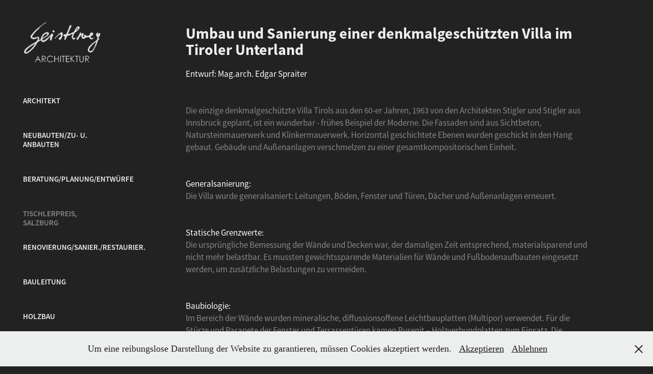

--- FILE ---
content_type: text/html; charset=utf-8
request_url: https://geistlweg-architektur.com/villa-im-tiroler-unterland
body_size: 8343
content:
<!DOCTYPE HTML>
<html lang="en-US">
<head>
  <meta charset="UTF-8" />
  <meta name="viewport" content="width=device-width, initial-scale=1" />
      <meta name="keywords"  content="Architektur,Architekt,Architect,Hallein,Oberalm,Salzburg,Tennengau,Design,Entwurf,Möbel,Innenarchitekt,Holzbau,Modern,Hausbau,Haus,Geistlweg,Edgar Spraiter,Architekt salzburg,Einfamilien Haus,Gewerbebau,Wohnbau,Sonderbauten,Kuchl,Wettbewerbe,salzburg umgebung,salzburg land,salzburger Architekt,tennengau,Holz,Gebäude,Umbau,Zubau" />
      <meta name="description"  content="Architekt, Bauleitung für Hausbau, Renovierung und Sanierung in Salzburg. Mag.arch. Edgar Spraiter, Tel. +43 664 3575265" />
      <meta name="twitter:card"  content="summary_large_image" />
      <meta name="twitter:site"  content="@AdobePortfolio" />
      <meta  property="og:title" content="Architekt Spraiter in Hallein bei Salzburg - Umbau/Sanierung Villa, Tiroler Unterland" />
      <meta  property="og:description" content="Architekt, Bauleitung für Hausbau, Renovierung und Sanierung in Salzburg. Mag.arch. Edgar Spraiter, Tel. +43 664 3575265" />
      <meta  property="og:image" content="https://cdn.myportfolio.com/dc850a63c78938038de98118f5b2e423/83d014b7-0368-4960-8397-82f03a59ff0a_rwc_413x188x1334x1044x1334.jpg?h=14317a12d772410f73b9e98639479398" />
        <link rel="icon" href="https://cdn.myportfolio.com/dc850a63c78938038de98118f5b2e423/6a45ad9f-3e60-46a9-a477-f0d8ff6cb9cf_carw_1x1x32.jpg?h=de8575899c424412f683df83c9ed3f00" />
        <link rel="apple-touch-icon" href="https://cdn.myportfolio.com/dc850a63c78938038de98118f5b2e423/6acec29a-dc32-44d2-a3d9-714681a155de_carw_1x1x180.jpg?h=d93bc04b8babd7e824837ebf71be8438" />
      <link rel="stylesheet" href="/dist/css/main.css" type="text/css" />
      <link rel="stylesheet" href="https://cdn.myportfolio.com/dc850a63c78938038de98118f5b2e423/717829a48b5fad64747b7bf2f577ae731745931533.css?h=0cf6c0bba33100ff7983dbc90cd9a80b" type="text/css" />
    <link rel="canonical" href="https://geistlweg-architektur.com/villa-im-tiroler-unterland" />
      <title>Architekt Spraiter in Hallein bei Salzburg - Umbau/Sanierung Villa, Tiroler Unterland</title>
    <script type="text/javascript" src="//use.typekit.net/ik/[base64].js?cb=35f77bfb8b50944859ea3d3804e7194e7a3173fb" async onload="
    try {
      window.Typekit.load();
    } catch (e) {
      console.warn('Typekit not loaded.');
    }
    "></script>
</head>
  <body class="transition-enabled">  <div class='page-background-video page-background-video-with-panel'>
  </div>
  <div class="js-responsive-nav">
    <div class="responsive-nav has-social">
      <div class="close-responsive-click-area js-close-responsive-nav">
        <div class="close-responsive-button"></div>
      </div>
          <nav data-hover-hint="nav">
              <ul class="group">
                  <li class="gallery-title"><a href="/aktuelles"  >Architekt</a></li>
              </ul>
              <ul class="group">
                  <li class="gallery-title"><a href="/restaurierung-sanierung"  >Neubauten/Zu- u. Anbauten</a></li>
              </ul>
              <ul class="group">
                  <li class="gallery-title"><a href="/sonderbauten"  >Beratung/Planung/Entwürfe</a></li>
              </ul>
      <div class="page-title">
        <a href="/tischlerpreis-salzburg" >Tischlerpreis, Salzburg</a>
      </div>
              <ul class="group">
                  <li class="gallery-title"><a href="/gewerbe-offentliche-gebaude"  >Renovierung/Sanier./Restaurier.</a></li>
              </ul>
              <ul class="group">
                  <li class="gallery-title"><a href="/wohnen"  >Bauleitung</a></li>
              </ul>
              <ul class="group">
                  <li class="gallery-title"><a href="/holzbau"  >Holzbau</a></li>
              </ul>
              <ul class="group">
                  <li class="gallery-title"><a href="/wettbewerbe"  >Wettbewerbe / Preise</a></li>
              </ul>
              <ul class="group">
                  <li class="gallery-title"><a href="/innenarchitektur-mobeldesign"  >Innenarchitektur / Möbeldesign</a></li>
              </ul>
              <ul class="group">
                  <li class="gallery-title"><a href="/landschaftsgestaltung"  >Landschaftsgestaltung</a></li>
              </ul>
              <ul class="group">
                  <li class="gallery-title"><a href="/lehrtatigkeiten"  >Lehrtätigkeit</a></li>
              </ul>
              <div class="social pf-nav-social" data-hover-hint="navSocialIcons">
                <ul>
                </ul>
              </div>
          </nav>
    </div>
  </div>
  <div class="site-wrap cfix js-site-wrap">
    <div class="site-container">
      <div class="site-content e2e-site-content">
        <div class="sidebar-content">
          <header class="site-header">
              <div class="logo-wrap" data-hover-hint="logo">
                    <div class="logo e2e-site-logo-text logo-image  ">
    <a href="/aktuelles" class="image-normal image-link">
      <img src="https://cdn.myportfolio.com/dc850a63c78938038de98118f5b2e423/efa37584-7c20-4fa3-9870-a7039d6932bf_rwc_0x0x774x453x4096.png?h=4e2f38a693f222d026f3c5e11db1068f" alt="Geistlweg-Architektur">
    </a>
</div>
              </div>
  <div class="hamburger-click-area js-hamburger">
    <div class="hamburger">
      <i></i>
      <i></i>
      <i></i>
    </div>
  </div>
          </header>
              <nav data-hover-hint="nav">
              <ul class="group">
                  <li class="gallery-title"><a href="/aktuelles"  >Architekt</a></li>
              </ul>
              <ul class="group">
                  <li class="gallery-title"><a href="/restaurierung-sanierung"  >Neubauten/Zu- u. Anbauten</a></li>
              </ul>
              <ul class="group">
                  <li class="gallery-title"><a href="/sonderbauten"  >Beratung/Planung/Entwürfe</a></li>
              </ul>
      <div class="page-title">
        <a href="/tischlerpreis-salzburg" >Tischlerpreis, Salzburg</a>
      </div>
              <ul class="group">
                  <li class="gallery-title"><a href="/gewerbe-offentliche-gebaude"  >Renovierung/Sanier./Restaurier.</a></li>
              </ul>
              <ul class="group">
                  <li class="gallery-title"><a href="/wohnen"  >Bauleitung</a></li>
              </ul>
              <ul class="group">
                  <li class="gallery-title"><a href="/holzbau"  >Holzbau</a></li>
              </ul>
              <ul class="group">
                  <li class="gallery-title"><a href="/wettbewerbe"  >Wettbewerbe / Preise</a></li>
              </ul>
              <ul class="group">
                  <li class="gallery-title"><a href="/innenarchitektur-mobeldesign"  >Innenarchitektur / Möbeldesign</a></li>
              </ul>
              <ul class="group">
                  <li class="gallery-title"><a href="/landschaftsgestaltung"  >Landschaftsgestaltung</a></li>
              </ul>
              <ul class="group">
                  <li class="gallery-title"><a href="/lehrtatigkeiten"  >Lehrtätigkeit</a></li>
              </ul>
                  <div class="social pf-nav-social" data-hover-hint="navSocialIcons">
                    <ul>
                    </ul>
                  </div>
              </nav>
        </div>
        <main>
  <div class="page-container" data-context="page.page.container" data-hover-hint="pageContainer">
    <section class="page standard-modules">
      <div class="page-content js-page-content" data-context="pages" data-identity="id:p5c2e042e47614c236f29b9ba13e4fab00f6c9f1d1fa18e2111066">
        <div id="project-canvas" class="js-project-modules modules content">
          <div id="project-modules">
              
              
              
              
              
              <div class="project-module module text project-module-text align- js-project-module e2e-site-project-module-text" style="padding-top: 30px;
padding-bottom: 30px;
  width: 100%;
  max-width: 800px;
  float: center;
  clear: both;
">
  <div class="rich-text js-text-editable module-text"><div class="title">Umbau und Sanierung einer denkmalgeschützten Villa im Tiroler Unterland</div><div class="main-text"><span style="color:#ffffff;" class="texteditor-inline-color">Entwurf: Mag.arch. Edgar Spraiter</span></div><div class="main-text"><br></div><div class="main-text"><br></div><div class="main-text">Die einzige denkmalgeschützte Villa Tirols aus den 60-er Jahren, 1963 von den Architekten Stigler und Stigler aus Innsbruck geplant, ist ein wunderbar - frühes Beispiel der Moderne. Die Fassaden sind aus Sichtbeton, Natursteinmauerwerk und Klinkermauerwerk. Horizontal geschichtete Ebenen wurden geschickt in den Hang gebaut. Gebäude und Außenanlagen verschmelzen zu einer gesamtkompositorischen Einheit.</div><div><br></div><div><br></div><div><span style="color:#ffffff;" class="texteditor-inline-color">Generalsanierung:</span></div><div>Die Villa wurde generalsaniert: Leitungen, Böden, Fenster und Türen, Dächer und Außenanlagen erneuert.</div><div><br></div><div><br></div><div><span style="color:#ffffff;" class="texteditor-inline-color">Statische Grenzwerte:</span></div><div>Die ursprüngliche Bemessung der Wände und Decken war, der damaligen Zeit entsprechend, materialsparend und nicht mehr belastbar. Es mussten gewichtssparende Materialien für Wände und Fußbodenaufbauten eingesetzt werden, um zusätzliche Belastungen zu vermeiden.</div><div><br></div><div><br></div><div><span style="color:#ffffff;" class="texteditor-inline-color">Baubiologie:</span></div><div>Im Bereich der Wände wurden mineralische, diffussionsoffene Leichtbauplatten (Multipor) verwendet. Für die Stürze und Parapete der Fenster und Terrassentüren kamen Purenit – Holzverbundplatten zum Einsatz. Die Beschüttungen und Trittschalldämmungen der Decken sind rein mineralisch. Es wurden keine Klebebänder und keine Dampfbremsen eingesetzt. Auf Silikon wurde, mit Ausnahme der Fliesen in den Bädern, verzichtet.</div><div><br></div><div>Letztendlich sind wir sehr stolz auf eine baubiologisch gelungene Sanierung unter Berücksichtigung der ansprechenden Gestaltung.</div></div>
</div>

              
              
              
              
              
              <div class="project-module module image project-module-image js-js-project-module"  style="padding-top: 0px;
padding-bottom: 10px;
  width: 100%;
  float: left;
  clear: both;
">

  

  
     <div class="js-lightbox" data-src="https://cdn.myportfolio.com/dc850a63c78938038de98118f5b2e423/a44795f5-5dab-4a8d-82ff-d676e62d4ee4.jpg?h=745d1892bc16add165ee02546ea204d3">
           <img
             class="js-lazy e2e-site-project-module-image"
             src="[data-uri]"
             data-src="https://cdn.myportfolio.com/dc850a63c78938038de98118f5b2e423/a44795f5-5dab-4a8d-82ff-d676e62d4ee4_rw_1920.jpg?h=1de113fcb25bc115847e92f2ecd98f1e"
             data-srcset="https://cdn.myportfolio.com/dc850a63c78938038de98118f5b2e423/a44795f5-5dab-4a8d-82ff-d676e62d4ee4_rw_600.jpg?h=ee6fb6dd3bd212e2b904e5fcae5a07c9 600w,https://cdn.myportfolio.com/dc850a63c78938038de98118f5b2e423/a44795f5-5dab-4a8d-82ff-d676e62d4ee4_rw_1200.jpg?h=b924e19c8b1a8adf2c4a0ebd24ec940b 1200w,https://cdn.myportfolio.com/dc850a63c78938038de98118f5b2e423/a44795f5-5dab-4a8d-82ff-d676e62d4ee4_rw_1920.jpg?h=1de113fcb25bc115847e92f2ecd98f1e 1699w,"
             data-sizes="(max-width: 1699px) 100vw, 1699px"
             width="1699"
             height="0"
             style="padding-bottom: 66.67%; background: rgba(0, 0, 0, 0.03)"
              alt="Sanierung einer Denkmalgeschützten Villa in Tirol, Österreich."
           >
     </div>
  

</div>

              
              
              
              
              
              
              
              
              
              <div class="project-module module image project-module-image js-js-project-module"  style="padding-top: px;
padding-bottom: px;
">

  

  
     <div class="js-lightbox" data-src="https://cdn.myportfolio.com/dc850a63c78938038de98118f5b2e423/a0d7e6bd-d767-499e-ae10-935d26aa2e25.jpg?h=7f46708c0762d6adbd09146735c25f62">
           <img
             class="js-lazy e2e-site-project-module-image"
             src="[data-uri]"
             data-src="https://cdn.myportfolio.com/dc850a63c78938038de98118f5b2e423/a0d7e6bd-d767-499e-ae10-935d26aa2e25_rw_1920.jpg?h=83d8c28b70da303c689065ac7ea4c820"
             data-srcset="https://cdn.myportfolio.com/dc850a63c78938038de98118f5b2e423/a0d7e6bd-d767-499e-ae10-935d26aa2e25_rw_600.jpg?h=7bed785e45e61eb54a24cfe891bf6084 600w,https://cdn.myportfolio.com/dc850a63c78938038de98118f5b2e423/a0d7e6bd-d767-499e-ae10-935d26aa2e25_rw_1200.jpg?h=a6499920fbbb25a9b2da19a7d018bc27 1200w,https://cdn.myportfolio.com/dc850a63c78938038de98118f5b2e423/a0d7e6bd-d767-499e-ae10-935d26aa2e25_rw_1920.jpg?h=83d8c28b70da303c689065ac7ea4c820 1698w,"
             data-sizes="(max-width: 1698px) 100vw, 1698px"
             width="1698"
             height="0"
             style="padding-bottom: 66.67%; background: rgba(0, 0, 0, 0.03)"
              alt="Umbau und Sanierung einer Villa in Tirol, Österreich des Architekten Spraiter."
           >
     </div>
  

</div>

              
              
              
              
              
              
              
              
              
              
              
              
              
              <div class="project-module module text project-module-text align- js-project-module e2e-site-project-module-text" style="padding-top: 30px;
padding-bottom: 30px;
  width: 100%;
  max-width: 800px;
  float: center;
  clear: both;
">
  <div class="rich-text js-text-editable module-text"><div>Eine Außendämmung der Fassaden war aus optischen Gründen nicht möglich. Außenwände wurden mit  einer Innendämmung thermisch saniert und neue 3-Scheiben-Isolierglasfenster sowie -türen eingebaut.</div></div>
</div>

              
              
              
              
              
              <div class="project-module module image project-module-image js-js-project-module"  style="padding-top: px;
padding-bottom: px;
">

  

  
     <div class="js-lightbox" data-src="https://cdn.myportfolio.com/dc850a63c78938038de98118f5b2e423/c9a287fb-b257-4cef-9623-30af05954d80.jpg?h=732b9a8f88ebaa3c9f9ded6dc7714171">
           <img
             class="js-lazy e2e-site-project-module-image"
             src="[data-uri]"
             data-src="https://cdn.myportfolio.com/dc850a63c78938038de98118f5b2e423/c9a287fb-b257-4cef-9623-30af05954d80_rw_1920.jpg?h=177394e10bd776c9f6dedc21f3a1edde"
             data-srcset="https://cdn.myportfolio.com/dc850a63c78938038de98118f5b2e423/c9a287fb-b257-4cef-9623-30af05954d80_rw_600.jpg?h=090f79e1e1ed07fb84422f1165b2290b 600w,https://cdn.myportfolio.com/dc850a63c78938038de98118f5b2e423/c9a287fb-b257-4cef-9623-30af05954d80_rw_1200.jpg?h=420b60c28684c3234c62ed696375b798 1200w,https://cdn.myportfolio.com/dc850a63c78938038de98118f5b2e423/c9a287fb-b257-4cef-9623-30af05954d80_rw_1920.jpg?h=177394e10bd776c9f6dedc21f3a1edde 1696w,"
             data-sizes="(max-width: 1696px) 100vw, 1696px"
             width="1696"
             height="0"
             style="padding-bottom: 66.5%; background: rgba(0, 0, 0, 0.03)"
              alt="Blick auf die denkmalgeschützte Villa und Umgebung in Tirol, Österreich, von Architekt Spraiter."
           >
     </div>
  

</div>

              
              
              
              
              
              
              
              
              
              <div class="project-module module image project-module-image js-js-project-module"  style="padding-top: px;
padding-bottom: px;
">

  

  
     <div class="js-lightbox" data-src="https://cdn.myportfolio.com/dc850a63c78938038de98118f5b2e423/16b8deb1-c8aa-4846-9fc6-7be44c352515.jpg?h=1edbc90c2c6ca87241dddd00dc646713">
           <img
             class="js-lazy e2e-site-project-module-image"
             src="[data-uri]"
             data-src="https://cdn.myportfolio.com/dc850a63c78938038de98118f5b2e423/16b8deb1-c8aa-4846-9fc6-7be44c352515_rw_1920.jpg?h=31fd720520cc28d9f571f3eff124de15"
             data-srcset="https://cdn.myportfolio.com/dc850a63c78938038de98118f5b2e423/16b8deb1-c8aa-4846-9fc6-7be44c352515_rw_600.jpg?h=b71b3ab21886bda16a9bb6ed6d83c685 600w,https://cdn.myportfolio.com/dc850a63c78938038de98118f5b2e423/16b8deb1-c8aa-4846-9fc6-7be44c352515_rw_1200.jpg?h=730748ebd08ba775a2a5223668b194fd 1200w,https://cdn.myportfolio.com/dc850a63c78938038de98118f5b2e423/16b8deb1-c8aa-4846-9fc6-7be44c352515_rw_1920.jpg?h=31fd720520cc28d9f571f3eff124de15 1698w,"
             data-sizes="(max-width: 1698px) 100vw, 1698px"
             width="1698"
             height="0"
             style="padding-bottom: 66.33%; background: rgba(0, 0, 0, 0.03)"
              alt="Bild der sanierten Stiege in Tiroler Villa."
           >
     </div>
  

</div>

              
              
              
              
              
              
              
              
              
              
              
              
              
              <div class="project-module module text project-module-text align- js-project-module e2e-site-project-module-text" style="padding-top: 30px;
padding-bottom: 30px;
  width: 100%;
  max-width: 800px;
  float: center;
  clear: both;
">
  <div class="rich-text js-text-editable module-text"><div>Klinkermauerwerk ist auch im Inneren ein Hauptgestaltungselement und wurde von Restauratoren aufwändig gereinigt, ausgebessert, angepasst und ergänzt. Die offene Stiege wurde originalgetreu mit Trittstufen aus massiver Eiche saniert.</div></div>
</div>

              
              
              
              
              
              <div class="project-module module image project-module-image js-js-project-module"  style="padding-top: px;
padding-bottom: px;
">

  

  
     <div class="js-lightbox" data-src="https://cdn.myportfolio.com/dc850a63c78938038de98118f5b2e423/90d584ed-f29b-4605-ac1e-e573e8114011.jpg?h=bc2816ba5f9b9b8fb28ce269872bb6ae">
           <img
             class="js-lazy e2e-site-project-module-image"
             src="[data-uri]"
             data-src="https://cdn.myportfolio.com/dc850a63c78938038de98118f5b2e423/90d584ed-f29b-4605-ac1e-e573e8114011_rw_1920.jpg?h=e64d44be29e55cfbab96bf8f19548bd7"
             data-srcset="https://cdn.myportfolio.com/dc850a63c78938038de98118f5b2e423/90d584ed-f29b-4605-ac1e-e573e8114011_rw_600.jpg?h=845afaa6bc4bf300e03000be8c4666e2 600w,https://cdn.myportfolio.com/dc850a63c78938038de98118f5b2e423/90d584ed-f29b-4605-ac1e-e573e8114011_rw_1200.jpg?h=6dc448fca6ef2918540867cdba6aea65 1200w,https://cdn.myportfolio.com/dc850a63c78938038de98118f5b2e423/90d584ed-f29b-4605-ac1e-e573e8114011_rw_1920.jpg?h=e64d44be29e55cfbab96bf8f19548bd7 1699w,"
             data-sizes="(max-width: 1699px) 100vw, 1699px"
             width="1699"
             height="0"
             style="padding-bottom: 66.5%; background: rgba(0, 0, 0, 0.03)"
              alt="Bild der fertigen Sanierung einer Villa im Tiroler Unterland, Österreich."
           >
     </div>
  

</div>

              
              
              
              
              
              
              
              
              
              
              
              
              
              <div class="project-module module text project-module-text align- js-project-module e2e-site-project-module-text" style="padding-top: 30px;
padding-bottom: 30px;
  width: 100%;
  max-width: 800px;
  float: center;
  clear: both;
">
  <div class="rich-text js-text-editable module-text"><div>Die, bereits in der ursprünglichen Planung, ineinander übergehenden Räumlichkeiten, wurden durch Entfernung von Zwischenmauern noch offener gestaltet und lediglich teilweise durch Glaswände ersetzt.</div></div>
</div>

              
              
              
              
              
              <div class="project-module module image project-module-image js-js-project-module"  style="padding-top: px;
padding-bottom: px;
">

  

  
     <div class="js-lightbox" data-src="https://cdn.myportfolio.com/dc850a63c78938038de98118f5b2e423/4c50dafa-6ebf-4262-9446-8b0091f065b4.jpg?h=426249b3b95cc5ebfcd64be8e3d3a9fb">
           <img
             class="js-lazy e2e-site-project-module-image"
             src="[data-uri]"
             data-src="https://cdn.myportfolio.com/dc850a63c78938038de98118f5b2e423/4c50dafa-6ebf-4262-9446-8b0091f065b4_rw_1920.jpg?h=932d486c863244fde4547faa9658483a"
             data-srcset="https://cdn.myportfolio.com/dc850a63c78938038de98118f5b2e423/4c50dafa-6ebf-4262-9446-8b0091f065b4_rw_600.jpg?h=31ca45a648905f0146f81853438ea85f 600w,https://cdn.myportfolio.com/dc850a63c78938038de98118f5b2e423/4c50dafa-6ebf-4262-9446-8b0091f065b4_rw_1200.jpg?h=e94c5025fdcecf5d03909459e17e5661 1200w,https://cdn.myportfolio.com/dc850a63c78938038de98118f5b2e423/4c50dafa-6ebf-4262-9446-8b0091f065b4_rw_1920.jpg?h=932d486c863244fde4547faa9658483a 1693w,"
             data-sizes="(max-width: 1693px) 100vw, 1693px"
             width="1693"
             height="0"
             style="padding-bottom: 66.5%; background: rgba(0, 0, 0, 0.03)"
              alt="Bild der sanierten Küche von Architekturbüro Geistlweg in Tirol, Österreich. "
           >
     </div>
  

</div>

              
              
              
              
              
              
              
              
              
              
              
              
              
              <div class="project-module module text project-module-text align- js-project-module e2e-site-project-module-text" style="padding-top: 30px;
padding-bottom: 30px;
  width: 100%;
  max-width: 800px;
  float: center;
  clear: both;
">
  <div class="rich-text js-text-editable module-text"><div>Alle Einbaumöbel, wie hier in der Küche, wurden mit einem Abstand von 3,5 cm von der Wand entfernt eingebaut. Dieser Luftraum ist besonders im Bereich der Aussenwände nötig um durch eine entsprechende Zirkulation die diffussionsoffene Wand "atmen" zu lassen.</div><div><br></div><div><br></div><div>Die Innenwände wurden mit Tonputz verputzt, welcher besonders atmungsaktiv ist und ein gutes Raumklima schafft. Die, hier unten gut sichtbaren, abgehängten Decken, wurden mit einem Abstand von 2,5 cm von den Wänden entfernt montiert, um eine Zirkulation der Raumluft im Bereich der Decken zu ermöglichen.</div></div>
</div>

              
              
              
              
              
              <div class="project-module module image project-module-image js-js-project-module"  style="padding-top: 0px;
padding-bottom: 10px;
  width: 100%;
  float: left;
  clear: both;
">

  

  
     <div class="js-lightbox" data-src="https://cdn.myportfolio.com/dc850a63c78938038de98118f5b2e423/ee055e8c-343f-45b5-97d4-15107cfa711e.jpg?h=197451bee64c1b208ebde2273a22620b">
           <img
             class="js-lazy e2e-site-project-module-image"
             src="[data-uri]"
             data-src="https://cdn.myportfolio.com/dc850a63c78938038de98118f5b2e423/ee055e8c-343f-45b5-97d4-15107cfa711e_rw_1200.jpg?h=fa675775ce0cdc4616080665bcb18082"
             data-srcset="https://cdn.myportfolio.com/dc850a63c78938038de98118f5b2e423/ee055e8c-343f-45b5-97d4-15107cfa711e_rw_600.jpg?h=72d44c1eb970b0ca04cb09fbc7f2a503 600w,https://cdn.myportfolio.com/dc850a63c78938038de98118f5b2e423/ee055e8c-343f-45b5-97d4-15107cfa711e_rw_1200.jpg?h=fa675775ce0cdc4616080665bcb18082 1128w,"
             data-sizes="(max-width: 1128px) 100vw, 1128px"
             width="1128"
             height="0"
             style="padding-bottom: 150.5%; background: rgba(0, 0, 0, 0.03)"
              alt="Das sanierten Bad der Villa im Tiroler Unterland, vom Architekten Spraiter geplant."
           >
     </div>
  

</div>

              
              
              
              
              
              
              
              
          </div>
        </div>
      </div>
    </section>
          <section class="other-projects" data-context="page.page.other_pages" data-hover-hint="otherPages">
            <div class="title-wrapper">
              <div class="title-container">
                  <h3 class="other-projects-title preserve-whitespace">Weitere Projekte</h3>
              </div>
            </div>
            <div class="project-covers">
                  <a class="project-cover js-project-cover-touch hold-space" href="/altes-haus-spraiter" data-context="pages" data-identity="id:p66e937112099d559c35c21fead8ab7e92d4ba9c9dc6eff9be8f56">
                      <div class="cover-image-wrap">
                        <div class="cover-image">
                            <div class="cover cover-normal">

            <img
              class="cover__img js-lazy"
              src="https://cdn.myportfolio.com/dc850a63c78938038de98118f5b2e423/a7710776-6f70-48cc-ba58-01c98821f21e_rwc_87x0x3867x3024x32.jpeg?h=60cab2f7a3af11944a418cb8dd6083d7"
              data-src="https://cdn.myportfolio.com/dc850a63c78938038de98118f5b2e423/a7710776-6f70-48cc-ba58-01c98821f21e_rwc_87x0x3867x3024x3867.jpeg?h=cbb68ea9062245ec85408021b501bc8d"
              data-srcset="https://cdn.myportfolio.com/dc850a63c78938038de98118f5b2e423/a7710776-6f70-48cc-ba58-01c98821f21e_rwc_87x0x3867x3024x640.jpeg?h=666fef6f41b920909410436db4edc900 640w, https://cdn.myportfolio.com/dc850a63c78938038de98118f5b2e423/a7710776-6f70-48cc-ba58-01c98821f21e_rwc_87x0x3867x3024x1280.jpeg?h=a4dbeee12ebacf2db0c22387e15ee311 1280w, https://cdn.myportfolio.com/dc850a63c78938038de98118f5b2e423/a7710776-6f70-48cc-ba58-01c98821f21e_rwc_87x0x3867x3024x1366.jpeg?h=1a341eada9b55412a619602f0b52f251 1366w, https://cdn.myportfolio.com/dc850a63c78938038de98118f5b2e423/a7710776-6f70-48cc-ba58-01c98821f21e_rwc_87x0x3867x3024x1920.jpeg?h=f5836f1339078283bb16dc9396053305 1920w, https://cdn.myportfolio.com/dc850a63c78938038de98118f5b2e423/a7710776-6f70-48cc-ba58-01c98821f21e_rwc_87x0x3867x3024x2560.jpeg?h=686d49c2357b3dd0fdc59e86b4e3565e 2560w, https://cdn.myportfolio.com/dc850a63c78938038de98118f5b2e423/a7710776-6f70-48cc-ba58-01c98821f21e_rwc_87x0x3867x3024x3867.jpeg?h=cbb68ea9062245ec85408021b501bc8d 5120w"
              data-sizes="(max-width: 540px) 100vw, (max-width: 768px) 50vw, calc(1800px / 3)"
            >
                                      </div>
                        </div>
                      </div>
                    <div class="details-wrap">
                      <div class="details">
                        <div class="details-inner">
                            <div class="title preserve-whitespace">Renovierung Haus Spraiter in Oberalm bei Salzburg</div>
                        </div>
                      </div>
                    </div>
                  </a>
                  <a class="project-cover js-project-cover-touch hold-space" href="/copy-of-milupa" data-context="pages" data-identity="id:p597c5eaa93fb08dbf57261c934c61180099185a0bcaa5bef9a140">
                      <div class="cover-image-wrap">
                        <div class="cover-image">
                            <div class="cover cover-normal">

            <img
              class="cover__img js-lazy"
              src="https://cdn.myportfolio.com/dc850a63c78938038de98118f5b2e423/7650373fd7e62ef6c3ac832d6ad28ceb463e697a00ad46f828fd4a441ea18d5c8c16d5e8b468c1e4_carw_202x158x32.jpg?h=025fee66fcef5031510613780ee9d8b6&amp;url=aHR0cHM6Ly9taXItczMtY2RuLWNmLmJlaGFuY2UubmV0L3Byb2plY3RzL29yaWdpbmFsLzExNjQxNzkzLjU0ODFhZDFmNjhhODIuanBn"
              data-src="https://cdn.myportfolio.com/dc850a63c78938038de98118f5b2e423/7650373fd7e62ef6c3ac832d6ad28ceb463e697a00ad46f828fd4a441ea18d5c8c16d5e8b468c1e4_car_202x158.jpg?h=30547758175bbae71cec21e5774794fb&amp;url=aHR0cHM6Ly9taXItczMtY2RuLWNmLmJlaGFuY2UubmV0L3Byb2plY3RzL29yaWdpbmFsLzExNjQxNzkzLjU0ODFhZDFmNjhhODIuanBn"
              data-srcset="https://cdn.myportfolio.com/dc850a63c78938038de98118f5b2e423/7650373fd7e62ef6c3ac832d6ad28ceb463e697a00ad46f828fd4a441ea18d5c8c16d5e8b468c1e4_carw_202x158x640.jpg?h=ad67f79c8fbbb94a5d4ace45e2ef3700&amp;url=aHR0cHM6Ly9taXItczMtY2RuLWNmLmJlaGFuY2UubmV0L3Byb2plY3RzL29yaWdpbmFsLzExNjQxNzkzLjU0ODFhZDFmNjhhODIuanBn 640w, https://cdn.myportfolio.com/dc850a63c78938038de98118f5b2e423/7650373fd7e62ef6c3ac832d6ad28ceb463e697a00ad46f828fd4a441ea18d5c8c16d5e8b468c1e4_carw_202x158x1280.jpg?h=74675e4a3a743a6dfc8d986f072d893b&amp;url=aHR0cHM6Ly9taXItczMtY2RuLWNmLmJlaGFuY2UubmV0L3Byb2plY3RzL29yaWdpbmFsLzExNjQxNzkzLjU0ODFhZDFmNjhhODIuanBn 1280w, https://cdn.myportfolio.com/dc850a63c78938038de98118f5b2e423/7650373fd7e62ef6c3ac832d6ad28ceb463e697a00ad46f828fd4a441ea18d5c8c16d5e8b468c1e4_carw_202x158x1366.jpg?h=e72561f1dbaf61cc07f7d99c8490cf53&amp;url=aHR0cHM6Ly9taXItczMtY2RuLWNmLmJlaGFuY2UubmV0L3Byb2plY3RzL29yaWdpbmFsLzExNjQxNzkzLjU0ODFhZDFmNjhhODIuanBn 1366w, https://cdn.myportfolio.com/dc850a63c78938038de98118f5b2e423/7650373fd7e62ef6c3ac832d6ad28ceb463e697a00ad46f828fd4a441ea18d5c8c16d5e8b468c1e4_carw_202x158x1920.jpg?h=1fd30240c8e275de01e2e34e4e9ca3d3&amp;url=aHR0cHM6Ly9taXItczMtY2RuLWNmLmJlaGFuY2UubmV0L3Byb2plY3RzL29yaWdpbmFsLzExNjQxNzkzLjU0ODFhZDFmNjhhODIuanBn 1920w, https://cdn.myportfolio.com/dc850a63c78938038de98118f5b2e423/7650373fd7e62ef6c3ac832d6ad28ceb463e697a00ad46f828fd4a441ea18d5c8c16d5e8b468c1e4_carw_202x158x2560.jpg?h=980907e4ebd3e4186cf1698944d0b727&amp;url=aHR0cHM6Ly9taXItczMtY2RuLWNmLmJlaGFuY2UubmV0L3Byb2plY3RzL29yaWdpbmFsLzExNjQxNzkzLjU0ODFhZDFmNjhhODIuanBn 2560w, https://cdn.myportfolio.com/dc850a63c78938038de98118f5b2e423/7650373fd7e62ef6c3ac832d6ad28ceb463e697a00ad46f828fd4a441ea18d5c8c16d5e8b468c1e4_carw_202x158x5120.jpg?h=ab45ff5606bbf24c684f6eddf9acb262&amp;url=aHR0cHM6Ly9taXItczMtY2RuLWNmLmJlaGFuY2UubmV0L3Byb2plY3RzL29yaWdpbmFsLzExNjQxNzkzLjU0ODFhZDFmNjhhODIuanBn 5120w"
              data-sizes="(max-width: 540px) 100vw, (max-width: 768px) 50vw, calc(1800px / 3)"
            >
                                      </div>
                        </div>
                      </div>
                    <div class="details-wrap">
                      <div class="details">
                        <div class="details-inner">
                            <div class="title preserve-whitespace">Umbau/Sanierung Danone/Milupa Puch bei Salzburg</div>
                        </div>
                      </div>
                    </div>
                  </a>
                  <a class="project-cover js-project-cover-touch hold-space" href="/kajetanerkirche-salzburg-altstadt-2" data-context="pages" data-identity="id:p63494d91c258b6cd540ed73cdff37434031584f6e5b0bba25213b">
                      <div class="cover-image-wrap">
                        <div class="cover-image">
                            <div class="cover cover-normal">

            <img
              class="cover__img js-lazy"
              src="https://cdn.myportfolio.com/dc850a63c78938038de98118f5b2e423/44f730b9-1e78-46ae-a50f-2ab6a08e9246_carw_202x158x32.jpg?h=26cf3540fffedb04469c1ff9b99951fd"
              data-src="https://cdn.myportfolio.com/dc850a63c78938038de98118f5b2e423/44f730b9-1e78-46ae-a50f-2ab6a08e9246_car_202x158.jpg?h=7ac84d34ba55ecae6d34803a20f287b6"
              data-srcset="https://cdn.myportfolio.com/dc850a63c78938038de98118f5b2e423/44f730b9-1e78-46ae-a50f-2ab6a08e9246_carw_202x158x640.jpg?h=5dbba24fe1a5fafe52a7923450ba1565 640w, https://cdn.myportfolio.com/dc850a63c78938038de98118f5b2e423/44f730b9-1e78-46ae-a50f-2ab6a08e9246_carw_202x158x1280.jpg?h=aacda52cf9387a93ce47bf6f1849ebe7 1280w, https://cdn.myportfolio.com/dc850a63c78938038de98118f5b2e423/44f730b9-1e78-46ae-a50f-2ab6a08e9246_carw_202x158x1366.jpg?h=bdd115560bf697f7dccfff0c4d8713f4 1366w, https://cdn.myportfolio.com/dc850a63c78938038de98118f5b2e423/44f730b9-1e78-46ae-a50f-2ab6a08e9246_carw_202x158x1920.jpg?h=4028e14fec3746e0de2554a1d0736867 1920w, https://cdn.myportfolio.com/dc850a63c78938038de98118f5b2e423/44f730b9-1e78-46ae-a50f-2ab6a08e9246_carw_202x158x2560.jpg?h=9d74a100d5df62ce1c98a4cc1d387529 2560w, https://cdn.myportfolio.com/dc850a63c78938038de98118f5b2e423/44f730b9-1e78-46ae-a50f-2ab6a08e9246_carw_202x158x5120.jpg?h=ff6e54ad7d7dbd7e9743d44bef459bc5 5120w"
              data-sizes="(max-width: 540px) 100vw, (max-width: 768px) 50vw, calc(1800px / 3)"
            >
                                      </div>
                        </div>
                      </div>
                    <div class="details-wrap">
                      <div class="details">
                        <div class="details-inner">
                            <div class="title preserve-whitespace">Restaur. Kajetanerkirche, Salzburg Altstadt</div>
                        </div>
                      </div>
                    </div>
                  </a>
                  <a class="project-cover js-project-cover-touch hold-space" href="/stadtkrug" data-context="pages" data-identity="id:p56d0dfce09ae62f13364b787879d7a985a66d31189c29652beba4">
                      <div class="cover-image-wrap">
                        <div class="cover-image">
                            <div class="cover cover-normal">

            <img
              class="cover__img js-lazy"
              src="https://cdn.myportfolio.com/dc850a63c78938038de98118f5b2e423/d72c612276718.58149404af609_rwc_0x137x501x393x32.jpeg?h=0190d79fa05cdd2ed4ddb89a0f0ced40"
              data-src="https://cdn.myportfolio.com/dc850a63c78938038de98118f5b2e423/d72c612276718.58149404af609_rwc_0x137x501x393x501.jpeg?h=45473b68c83595c5a4c44b7c84967da2"
              data-srcset="https://cdn.myportfolio.com/dc850a63c78938038de98118f5b2e423/d72c612276718.58149404af609_rwc_0x137x501x393x501.jpeg?h=45473b68c83595c5a4c44b7c84967da2 640w, https://cdn.myportfolio.com/dc850a63c78938038de98118f5b2e423/d72c612276718.58149404af609_rwc_0x137x501x393x501.jpeg?h=45473b68c83595c5a4c44b7c84967da2 1280w, https://cdn.myportfolio.com/dc850a63c78938038de98118f5b2e423/d72c612276718.58149404af609_rwc_0x137x501x393x501.jpeg?h=45473b68c83595c5a4c44b7c84967da2 1366w, https://cdn.myportfolio.com/dc850a63c78938038de98118f5b2e423/d72c612276718.58149404af609_rwc_0x137x501x393x501.jpeg?h=45473b68c83595c5a4c44b7c84967da2 1920w, https://cdn.myportfolio.com/dc850a63c78938038de98118f5b2e423/d72c612276718.58149404af609_rwc_0x137x501x393x501.jpeg?h=45473b68c83595c5a4c44b7c84967da2 2560w, https://cdn.myportfolio.com/dc850a63c78938038de98118f5b2e423/d72c612276718.58149404af609_rwc_0x137x501x393x501.jpeg?h=45473b68c83595c5a4c44b7c84967da2 5120w"
              data-sizes="(max-width: 540px) 100vw, (max-width: 768px) 50vw, calc(1800px / 3)"
            >
                                      </div>
                        </div>
                      </div>
                    <div class="details-wrap">
                      <div class="details">
                        <div class="details-inner">
                            <div class="title preserve-whitespace">Umbau/Sanierung Gasthof Stadtkrug Hallein bei Salzburg</div>
                        </div>
                      </div>
                    </div>
                  </a>
            </div>
          </section>
        <section class="back-to-top" data-hover-hint="backToTop">
          <a href="#"><span class="arrow">&uarr;</span><span class="preserve-whitespace">Back to Top</span></a>
        </section>
        <a class="back-to-top-fixed js-back-to-top back-to-top-fixed-with-panel" data-hover-hint="backToTop" data-hover-hint-placement="top-start" href="#">
          <svg version="1.1" id="Layer_1" xmlns="http://www.w3.org/2000/svg" xmlns:xlink="http://www.w3.org/1999/xlink" x="0px" y="0px"
           viewBox="0 0 26 26" style="enable-background:new 0 0 26 26;" xml:space="preserve" class="icon icon-back-to-top">
          <g>
            <path d="M13.8,1.3L21.6,9c0.1,0.1,0.1,0.3,0.2,0.4c0.1,0.1,0.1,0.3,0.1,0.4s0,0.3-0.1,0.4c-0.1,0.1-0.1,0.3-0.3,0.4
              c-0.1,0.1-0.2,0.2-0.4,0.3c-0.2,0.1-0.3,0.1-0.4,0.1c-0.1,0-0.3,0-0.4-0.1c-0.2-0.1-0.3-0.2-0.4-0.3L14.2,5l0,19.1
              c0,0.2-0.1,0.3-0.1,0.5c0,0.1-0.1,0.3-0.3,0.4c-0.1,0.1-0.2,0.2-0.4,0.3c-0.1,0.1-0.3,0.1-0.5,0.1c-0.1,0-0.3,0-0.4-0.1
              c-0.1-0.1-0.3-0.1-0.4-0.3c-0.1-0.1-0.2-0.2-0.3-0.4c-0.1-0.1-0.1-0.3-0.1-0.5l0-19.1l-5.7,5.7C6,10.8,5.8,10.9,5.7,11
              c-0.1,0.1-0.3,0.1-0.4,0.1c-0.2,0-0.3,0-0.4-0.1c-0.1-0.1-0.3-0.2-0.4-0.3c-0.1-0.1-0.1-0.2-0.2-0.4C4.1,10.2,4,10.1,4.1,9.9
              c0-0.1,0-0.3,0.1-0.4c0-0.1,0.1-0.3,0.3-0.4l7.7-7.8c0.1,0,0.2-0.1,0.2-0.1c0,0,0.1-0.1,0.2-0.1c0.1,0,0.2,0,0.2-0.1
              c0.1,0,0.1,0,0.2,0c0,0,0.1,0,0.2,0c0.1,0,0.2,0,0.2,0.1c0.1,0,0.1,0.1,0.2,0.1C13.7,1.2,13.8,1.2,13.8,1.3z"/>
          </g>
          </svg>
        </a>
  </div>
              <footer class="site-footer" data-hover-hint="footer">
                  <div class="social pf-footer-social" data-context="theme.footer" data-hover-hint="footerSocialIcons">
                    <ul>
                    </ul>
                  </div>
                <div class="footer-text">
                  Geistlweg-Architektur, Mag.arch. Edgar Spraiter, Architekt, Maffeigasse 10, A-5411 Oberalm, +43 664 3575265, office@geistlwegArch.com
                </div>
              </footer>
        </main>
      </div>
    </div>
  </div>
  <div class="cookie-banner js-cookie-banner">
    <p>Um eine reibungslose Darstellung der Website zu garantieren, müssen Cookies akzeptiert werden.
      <a class="consent-link" href="#">Akzeptieren</a>
      <a class="decline-link" href="#">Ablehnen</a>
    </p>
    <svg xmlns="http://www.w3.org/2000/svg" viewBox="-6458 -2604 16 16" class='close-btn'>
      <g id="Group_1479" data-name="Group 1479" transform="translate(-8281.367 -3556.368)">
        <rect id="Rectangle_6401" data-name="Rectangle 6401" class="stroke" width="1.968" height="20.66" transform="translate(1823.367 953.759) rotate(-45)"/>
        <rect id="Rectangle_6402" data-name="Rectangle 6402" class="stroke" width="1.968" height="20.66" transform="translate(1824.758 968.368) rotate(-135)"/>
      </g>
    </svg>
  </div>
</body>
<script type="text/javascript">
  // fix for Safari's back/forward cache
  window.onpageshow = function(e) {
    if (e.persisted) { window.location.reload(); }
  };
</script>
  <script type="text/javascript">var __config__ = {"page_id":"p5c2e042e47614c236f29b9ba13e4fab00f6c9f1d1fa18e2111066","theme":{"name":"basic"},"pageTransition":true,"linkTransition":true,"disableDownload":true,"localizedValidationMessages":{"required":"This field is required","Email":"This field must be a valid email address"},"lightbox":{"enabled":false},"cookie_banner":{"enabled":true,"color":{"text":"#212121","bg":"#EDEEEE"}},"googleAnalytics":{"trackingCode":"UA-41391356-1","anonymization":false}};</script>
  <script type="text/javascript" src="/site/translations?cb=35f77bfb8b50944859ea3d3804e7194e7a3173fb"></script>
  <script type="text/javascript" src="/dist/js/main.js?cb=35f77bfb8b50944859ea3d3804e7194e7a3173fb"></script>
</html>
